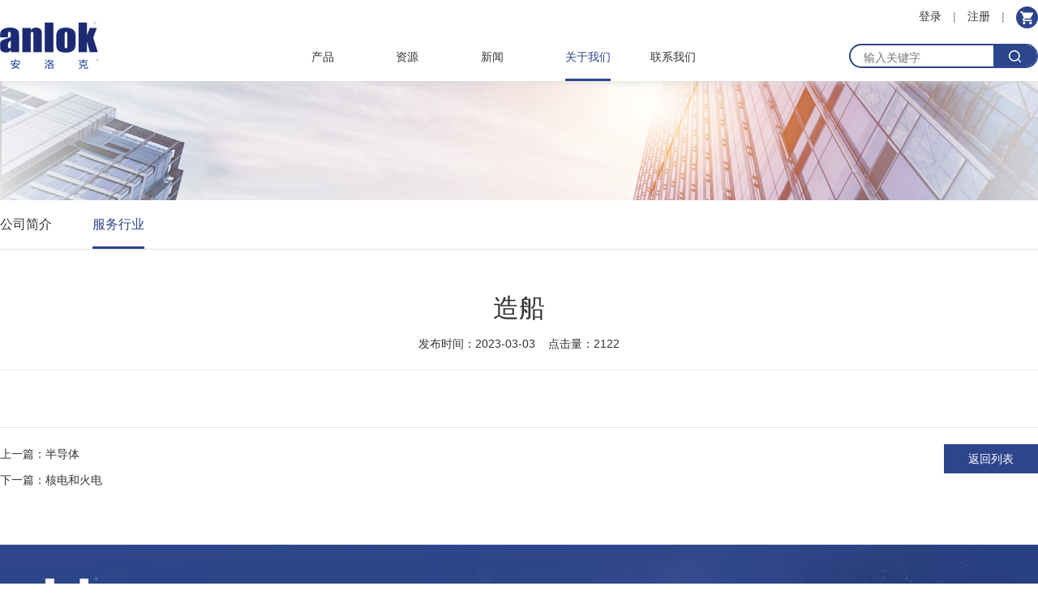

--- FILE ---
content_type: text/html; charset=utf-8
request_url: https://anlok.com.cn/about2/7.html
body_size: 3129
content:
<!DOCTYPE html>
<html>
<head>
    <meta charset="utf-8">
    <meta name="renderer" content="webkit">
    <meta http-equiv="X-UA-Compatible" content="IE=edge">
    <meta content="awidth=device-width, initial-scale=1.0, maximum-scale=1.0, user-scalable=0" name="viewport">
    <title>造船 - anlok仪表管阀门阀件</title>
    <meta name="keywords" content="" />
    <meta name="description" content="" />
    <link rel="shortcut icon" href="/favicon.ico" type="image/x-icon" />
    <script type="text/javascript" src="/assets/addons/cms/js/jquery.js?v=1768931430"></script>
    <script type="text/javascript" src="/assets/addons/cms/js/swiper.js?v=1768931430"></script>
    <script type="text/javascript" src="/assets/addons/cms/js/wow.min.js?v=1768931430"></script>
    <script>
        if (!(/msie [6|7|8|9]/i.test(navigator.userAgent))) {
            new WOW().init();
        };
    </script>
    <link href="/assets/addons/cms/layui/css/layui.css" rel="stylesheet">
    <link rel="stylesheet" media="screen" href="/assets/addons/cms/css/public.css?v=1768931430" />
    <link rel="stylesheet" media="screen" href="/assets/addons/cms/css/swiper.css?v=1768931430" />
    <link rel="stylesheet" media="screen" href="/assets/addons/cms/css/animate.css?v=1768931430" />
    <link rel="stylesheet" media="screen" href="/assets/addons/cms/css/nav.css?v=1768931430" />
    <link rel="stylesheet" media="screen" href="/assets/addons/cms/css/style.css?v=1768931430" />
    <script type="text/javascript" src="/assets/addons/cms/layui/layui.js?v=1768931430"></script> 
    <style>
        .ccd{
            width: 50%;
            display: flex;
  align-items: center;
        }
        .topye{
            
            border: 2px solid #2d458c;
    width: 100%;
    height: 30px;
    line-height: 30px;
    background: #ffffff;
    border-radius: 30px;
    overflow: hidden;
    margin-top: -7px;
            
        }
         .d1{
            
            position: absolute;
    float: right;
    left: 70%;
    top: 45%;
        }
        
          .d2{
            
            position: absolute;
    float: right;
    left: 80%;
    top: 45%;
        }
        
    </style>
</head>
<body>
    <div class="head" id="head">
        <div class="w1280 clearfix">
            <div class="logo fl">
                <a href="/">
                    <img src="/uploads/20230522/7ef9c5fe6fac34da8e02114d22bb691c.png">
                </a>
            </div>
            <div class="fr heady">
                <div class="pctop1">
                    <ul class=" clearfix">
                                                <li><a href="/index/user/login.html">登录</a></li>
                        <li class="xian">|</li>
                        <li><a href="/index/user/register.html">注册</a></li>
                        <li class="xian">|</li>
                        <li class="gwc_btn"><a href="/index/user/shoppingcart.html"><img src="/assets/addons/cms/images/gwc.png" /></a></li>
                                            </ul>
                </div>
                <div class="pctop2 clearfix">
                    <div class="nav fl">
                        <ul class="nav_pc">
                                                        <li class="">
                                <a class="a1 a1a" href="/Product.html"                                     data-toggle="dropdown" >产品</a>
                                                                <div class="div1 mad1">
                                    <div class="p1" id="cpnav_dh">
                                                                                <a href="/jietou.html">接头</a>
                                                                                <a href="/list159.html">球阀</a>
                                                                                <a href="/list160.html">针阀</a>
                                                                                <a href="/list162.html">单向阀</a>
                                                                                <a href="/guolvqi.html">过滤器</a>
                                                                                <a href="/list163.html">比例卸荷阀</a>
                                                                                <a href="/list331.html">隔膜阀</a>
                                                                                <a href="/list164.html">计量阀</a>
                                                                                <a href="/list166.html">压力表阀</a>
                                                                                <a href="/list342.html">波纹管阀</a>
                                                                                <a href="/list167.html">仪表阀组</a>
                                                                                <a href="/list347.html">压力表</a>
                                                                                <a href="/list158.html">卡套管</a>
                                                                            </div>
                                </div>
                                                            </li>
                                                        <li class="">
                                <a class="a1 a1a" href="/resources1.html"                                     data-toggle="dropdown" >资源</a>
                                                                <div class="div1 mad14">
                                    <div class="p1" ">
                                                                                <a href="/resources1.html">产品资料</a>
                                                                                <a href="/resources4.html">证书</a>
                                                                                <a href="/resources2.html">图纸</a>
                                                                            </div>
                                </div>
                                                            </li>
                                                        <li class="">
                                <a class="a1 " href="/News.html" >新闻</a>
                                                            </li>
                                                        <li class=" on">
                                <a class="a1 a1a" href="/p/About.html"                                     data-toggle="dropdown" >关于我们</a>
                                                                <div class="div1 mad5">
                                    <div class="p1" ">
                                                                                <a href="/p/About.html">公司简介</a>
                                                                                <a href="/about2.html">服务行业</a>
                                                                            </div>
                                </div>
                                                            </li>
                                                        <li class="">
                                <a class="a1 " href="/p/ContactUs.html" >联系我们</a>
                                                            </li>
                                                    </ul>
                    </div>
                    <div class="fr topy">
                        <form name="searchform" action="/s.html" method="get">
                            <input type="search" class="input" name="q"
                                value=""
                                data-suggestion-url="/addons/cms/search/suggestion.html" placeholder="输入关键字">
                            <button type="submit" class="am-btn"></button>
                            <input type="hidden" name="__searchtoken__" value="f192989ef42331d66e84cc7215aed35f" />                        </form>
                    </div>
                </div>
            </div>
        </div>
    </div>
    <!--移动端导航开始-->
    <div class="moblie_head clearfix">
        
        <div class="fl">
            <a href="javascript:;">
                <img src="/uploads/20230522/7ef9c5fe6fac34da8e02114d22bb691c.png"></a>
        </div>
        
        <div class="fr">
            <a href="javascript:;" class="a_js">
                <img src="/assets/addons/cms/images/1_07.png"></a>
        </div>
         <div class="fr topy ccd">
                        <form style="margin-top: -7px;"  name="searchform" action="/s.html" method="get">
                            <input type="search" class="input" name="q"
                                value=""
                                data-suggestion-url="/addons/cms/search/suggestion.html" placeholder="输入关键字">
                            <button type="submit" class="am-btn"></button>
                            <input type="hidden" name="__searchtoken__" value="f192989ef42331d66e84cc7215aed35f" />                        </form>
                    </div>
                    
                    
                     <div class="fl d1"><a href="/index/user/login.html"><img src="/assets/addons/cms/images/zz1.png"></a></div>
                       <div class="fl d2"><a href="/index/user/shoppingcart.html"><img src="/assets/addons/cms/images/gwc.png"></a></div>
    </div>
    <div class="a_txt">
        <div class="div1 a_closed"></div>
        <div class="div2">
            <a href="javascript:;" class="a_closed">
                <img src="/assets/addons/cms/images/close.png" width="22"></a>
        </div>
        <div class="div3">
            <ul>
                <li>
                    <a href="/">首页</a>
                </li>
                                <li>
                                        <a class="a_js2" href="javascript:;">产品</a>
                    <div class="a_txt2">
                                                <a href="/jietou.html">接头</a>
                                                <a href="/list159.html">球阀</a>
                                                <a href="/list160.html">针阀</a>
                                                <a href="/list162.html">单向阀</a>
                                                <a href="/guolvqi.html">过滤器</a>
                                                <a href="/list163.html">比例卸荷阀</a>
                                                <a href="/list331.html">隔膜阀</a>
                                                <a href="/list164.html">计量阀</a>
                                                <a href="/list166.html">压力表阀</a>
                                                <a href="/list342.html">波纹管阀</a>
                                                <a href="/list167.html">仪表阀组</a>
                                                <a href="/list347.html">压力表</a>
                                                <a href="/list158.html">卡套管</a>
                                            </div>
                                    </li>
                                <li>
                                        <a class="a_js2" href="javascript:;">资源</a>
                    <div class="a_txt2">
                                                <a href="/resources1.html">产品资料</a>
                                                <a href="/resources4.html">证书</a>
                                                <a href="/resources2.html">图纸</a>
                                            </div>
                                    </li>
                                <li>
                                        <a href="/News.html">新闻</a>
                                    </li>
                                <li>
                                        <a class="a_js2" href="javascript:;">关于我们</a>
                    <div class="a_txt2">
                                                <a href="/p/About.html">公司简介</a>
                                                <a href="/about2.html">服务行业</a>
                                            </div>
                                    </li>
                                <li>
                                        <a href="/p/ContactUs.html">联系我们</a>
                                    </li>
                                
                 <li>
                    <a href="/index/user/shoppingcart.html">购物车</a>
                </li>
                
                <li>
                    <a href="/index/user/login.html">登录</a>
                </li>
                
                
                
            </ul>
        </div>
    </div>
    <!--移动端导航结束-->
    <div class="h100">
    </div>
    <main>
        

<div class="jj_bout">
    <img src="/uploads/20230526/51f19d4bbe2a6c9670a6d7bb8e19b87f.png" />
</div>
<div class="common-nav">
    <div class="w1280 clearfix">
                    <a href="/p/About.html" class="">公司简介</a>
                    <a href="/about2.html" class=" on">服务行业</a>
            </div>
</div>
<div class="w1280 clearfix ny_yw_con fukong">
    <div class="ny_yw_con_bt">造船</div>
    <div class="ny_yw_sj">
        发布时间：2023-03-03&nbsp;&nbsp;&nbsp;&nbsp;点击量：2122    </div>
    <div class="ny_yw_con_txt">
            </div>
    <div class="ny_yw_con_fh clearfix">
        <div class="fl ny_yw_con_fhz">
                        <p>上一篇：<a href="/about2/6.html">半导体</a></p>
                            <p>下一篇：<a href="/about2/8.html">核电和火电</a></p>
                    </div>
        <div class="fr ny_yw_con_fhy">
            <a href="/about2.html">返回列表</a>
        </div>
    </div>
</div>
    </main>
    <div class="footer">
        <div class="w1280 clearfix footer1">
            <div class="fl footer1z">
                <img src="/uploads/20230522/656d1f0cb1ce3fb77b387316ae02c31b.png">
            </div>
            <div class="fr footer1y">
                <a href="/">首页</a>
                                <a href="/Product.html">产品</a>
                                <a href="/resources1.html">资源</a>
                                <a href="/News.html">新闻</a>
                                <a href="/p/About.html">关于我们</a>
                                <a href="/p/ContactUs.html">联系我们</a>
                            </div>
        </div>
        <div class="footer2">
            <div class="w1280 clearfix">
                <div class="fl footer2z">
                    <p>
                                                
                        
                    </p>
                    <p>Copyright &copy; 2025 anlok版权所有&nbsp;&nbsp;&nbsp;&nbsp;<a href="https://beian.miit.gov.cn"
                            style="color: #fff;" target="_blank">京ICP备2023004284号-1</a>
                        
                    </p>
                    <p><a href="http://www.beian.gov.cn/portal/registerSystemInfo?recordcode=11010202010580" style="color:#ffffff" target="_blank"><img src="/assets/addons/cms/images/an.png" /> 京公网安备 11010202010580号</a></p>
                </div>
                <div class="fr footer2y">
                    <a href="#" class="weixin biao">
                        <p><img src="/assets/addons/cms/images/wx.png" /></p>
                        <div class="wem1">
                            <img src="" />
                        </div>
                    </a>
                    <a href="javascript:void(0)" class="goToTop biao">
                        <p><img src="/assets/addons/cms/images/top.png" /></p>
                    </a>
                </div>
            </div>
        </div>
    </div>
    <script type="text/javascript" src="/assets/addons/cms/js/script.js?v=1768931430"></script>
    <script type="text/javascript" src="/assets/addons/cms/js/index.js?v=1768931430"></script>
</body>
</html>

--- FILE ---
content_type: text/css
request_url: https://anlok.com.cn/assets/addons/cms/css/public.css?v=1768931430
body_size: 916
content:
@charset "utf-8";

/*初始化样式*/
html {
  margin: 0;
  padding: 0;
  zoom: 1;
  font-size: 62.5%;
}
body {
  margin: 0;
  padding: 0;
  zoom: 1;
  font-size: 14px;
  line-height: 24px;
  font-family: 'PingFang SC', 'Microsoft YaHei', 'Microsoft YaHei UI', 'WenQuanYi Micro Hei', 'Arial', 'sans-serif', \5b8b\4f53;
  color: #333;
  /*设置宽度*/
  background-color: #fff;
}
ol,
ol li,
dl,
dl li,
ul,
ul li {
  margin: 0;
  padding: 0;
  list-style: none;
}
h1,
h2,
h3,
h4,
h5,
h6,
p {
  padding: 0;
  margin: 0;
}
p {
  margin: 0;
}
b,
strong {
  font-weight: 600;
}
input,
button,
select,
textarea {
  background: none;
  border: none;
  margin: 0;
  padding: 0;
  border-radius: 0;
  -webkit-border-radius: 0;
  font-family: "Arial", "微软雅黑", "sans-serif", "宋体";
  color: #414446;
  -webkit-appearance: none;
  outline: none;
  /*-webkit-appearance:none;*/
  resize: none;
}
input:focus {
  outline: none;
}
/*html5设置*/
article,
aside,
footer,
header,
hgroup,
nav,
section,
figure,
figcaption {
  display: block;
}
figure,
figcaption {
  margin: 0;
  padding: 0;
}
audio,
canvas,
progress,
video {
  display: inline-block;
  vertical-align: baseline;
}
img {
  border: none;
  border: 0;
  vertical-align: top;
}
span {
  outline: none;
}
a {
  color: #333333;
  text-decoration: none;
  -webkit-tap-highlight-color: rgba(0, 0, 0, 0);
  outline: none;
}
a:link,
a:visited,
a:focus {
  outline: none;
  text-decoration: none;
  -moz-outline: none;
}
a:hover {
  text-decoration: none; color:#2d458c;
}

/*清楚浮动*/
.clear {
  clear: both;
  height: 0;
  overflow: hidden;
}
.clearfix:after {
  content: ".";
  display: block;
  height: 0;
  visibility: hidden;
  clear: both;
  font-size: 0;
}
.clearfix {
  zoom: 1;
}



/*初始化样式*/
.fl {
  float: left;
}
.fr {
  float: right;
}
.w1280 {
  max-width: 1280px;
  margin: 0 auto;

}



.img{ overflow:hidden;}
.img img{display: block;width: 100%;-webkit-transform:scale(1); -moz-transform:scale(1); -ms-transform:scale(1); -o-transform:scale(1); transform:scale(1);-webkit-transition:all 0.6s ease-out 0s; -moz-transition:all 0.6s ease-out 0s; -o-transition:all 0.6s ease-out 0s; transition:all 0.6s ease-out 0s;}
.img:hover img{-webkit-transform:scale(1.1, 1.1); -moz-transform:scale(1.1, 1.1); -o-transform:scale(1.1, 1.1); -ms-transform:scale(1.1, 1.1); transform:scale(1.1, 1.1);}








--- FILE ---
content_type: text/css
request_url: https://anlok.com.cn/assets/addons/cms/css/nav.css?v=1768931430
body_size: 1067
content:

.head{position:fixed;top:0px;left:0px;width:100%;min-width:1000px;z-index:9999;background:#fff;box-shadow: 0 0 10px #d9dada;height:100px;transition:all .3s}
.logo{padding-top:27px;width:205px;transition:all .3s}
.logo a{display:block;position:relative;overflow:hidden}
.logo img{width:100%;position:relative;z-index:100}

.nav{width:70%;-webkit-transition:all .3s;-moz-transition:all .3s;transition:all .3s}
.nav ul li{float:left;width:16.66%;height:60px;transition:all .3s}
.nav ul li .a1{line-height:60px; display:inline-block;text-align:center;font-size:16px;color:#333;transition:all .3s; position:relative;}
.nav ul li:hover .a1{color:#2d458c;transition:all .3s}
.nav ul li .a1::after {content: "";display: block;position: absolute;left: 50%;bottom: 0;width: 0;height: 3px;background: #2d458c;transition: all 0.3s;}
.nav ul li:hover .a1::after {left: 0;width: 100%;}
.nav ul li .div1{display:none;background: rgba(45,69,140,0.95);width:100%;left:0px;position:absolute;top:101px;z-index:100; padding:20px 0;}
.nav ul li .div1 .p1{ max-width:1280px; margin:0 auto;line-height:40px; text-align:center;}
.nav ul li .div1 .p1 a{color:#fff;font-size:14px;text-transform:uppercase;margin-right:5%;transition:all .5s}
.nav ul li .div1 .p1 a:hover{color:#96b7f3;}

.a_txt{display:none}
.moblie_head{ display:none;}
.nav ul li .div1   #cpnav_dh{text-align:left; }
.nav ul li .div1   #cpnav_dh a{ width:14.2%; margin-right:0; float:left;}

.nav ul li.on .a1{color:#2d458c;transition:all .3s}
.nav ul li.on .a1::after {left: 0;width: 100%;}

/*小于1600大于1200稍微调整下字体*/
@media screen and (max-width: 1600px) and (min-width:1200px) {
.nav ul li .a1{font-size:14px}
.nav ul li .div1 .p1 a{font-size:12px}
.foot_top ul{margin-left:60px}
.nav ul li .div1 .p1{width:58.1%}
}
/*移动端导航*/
@media screen and (max-width: 1024px) and (min-width: 0px){
.head{display:none}
.moblie_head{display:block;height:74px;background:#fff;position:fixed;top:0px;left:0px;width:100%;z-index:9999;border-bottom:1px solid #ddd}
.moblie_head .fl{padding-top:10px;padding-left:5%}
.moblie_head .fl img{height:24px}
.moblie_head .fr{padding-right:5%;padding-top:14px}
.moblie_head .fr a img{height:16px;vertical-align:top}
.a_txt{display:block;position:fixed;top:0px;left:0px;width:0px;height:0px;overflow:hidden;z-index:10000}
.a_txt .div1{position:absolute;width:100%;height:100%;background:#0b0d19;filter:alpha(opacity=0);opacity:0;left:0px;top:0px;z-index:1}
.a_txt .div2{position:absolute;width:20%;left:0px;top:5%;z-index:100;text-align:center;filter:alpha(opacity=0);opacity:0}
.a_txt .div3{position:absolute;width:80%;right:0px;top:0px;background:#0b0d19;height:100%;z-index:100;right:-80%}
.a_txt .div3 ul{padding-left:5%;padding-right:5%}
.a_txt .div3 ul li{border-bottom:1px solid #232530}
.a_txt .div3 ul li a{display:block;height:45px;color:#fff;line-height:45px;padding-left:5%;font-size:16px}
.a_txt .div3 ul li .a_js2{background:url(../images/plus.png) 95% center no-repeat;-webkit-transition:all 0s;-moz-transition:all 0s;transition:all 0s}
.a_txt .div3 ul li .a_js2_on{background:url(../images/reduce.jpg) 95% center no-repeat;-webkit-transition:all 0s;-moz-transition:all 0s;transition:all 0s}
.a_txt .div3 ul li .a_txt2{display:none}
.a_txt .div3 ul li .a_txt2 a{height:40px;line-height:40px;font-size:14px}
}

--- FILE ---
content_type: text/css
request_url: https://anlok.com.cn/assets/addons/cms/css/style.css?v=1768931430
body_size: 5817
content:
*{ box-sizing:border-box;}
.h100{ height:100px}
img{ max-width:100%;}
.jj_bout{ text-align:center}

@keyframes run5{
	0%{transform:scaleX(1) scaleY(1);}
	50%{transform:scaleX(1.1) scaleY(1.1);}
	100%{transform:scaleX(1) scaleY(1);}
}
#app{ padding-bottom:40px;}
.index_banner{ position:relative; width:100%}
.index_banner .swiper-slide-active img{animation:run5 13s linear;}
.footer{ width:100%; background:url(../images/fbj.png) center center no-repeat;}
.footer1{ padding:40px 0;}
.footer1y{ line-height:48px;}
.footer1y a{ color:#ffffff; display:inline-block; margin-left:70px;}
.footer2{ border-top:1px solid rgba(255, 255, 255, .1); width:100%; padding:40px 0 }
.footer2z p{ color:#ffffff;}
.footer2y .biao{ position:relative; float:left; margin-left:16px;}
.footer2y .biao p{ width:36px; height:36px; background:rgba(255, 255, 255, .1); overflow:hidden;border-radius: 50%;}
.footer2y  .weixin .wem1{width:110px; bottom:46px; position: absolute; height:0; overflow:hidden;transition:all 0.3s; left:-42px;}
.footer2y  .weixin  .wem1 img{ width:110px; height:110px;transition:all 0.3s; }
.footer2y  .weixin:hover .wem1{ height:110px;}
.kewbox{ width:100%;border-bottom: 1px solid #e4e3e3; line-height:50px;}
.kewbox a{ display:inline-block; margin-right:10px;}
.p60{ padding:60px 0}
.index_box ul li{ width:20%; float:left; text-align:center;}
.index_box ul li h3{ margin-top:15px;}
.index_box ul li .imgs{ width:85px; height:85px; margin:0 auto;transform: scaleX(1);transition: transform 0.3s; background: ;border-radius: 50%; padding:0px;}
.index_box ul li:hover .imgs{ transform: scaleX(-1);}
.index_box1{background: #f6f6f6;}
.tith2{ text-align:center; font-size:30px; font-weight:bold}
.conp{ text-align:center; font-size:14px; color:#888888; margin-top:15px}
.promore{ text-align:center; margin-top:40px;}
.promore a{ display:inline-block; padding:6px 30px; border:1px solid #2d458c; color:#2d458c;}
.promore a:hover{ background:#2d458c; color:#fff;}
.index_box1_cp{ width:100%; position:relative; margin-top:40px;}
.index_box1_cp .swiper-slide  p{ margin-top:10px; text-align:center;}
.index_box3_cp { margin-top:40px;}
.index_box3_cpz{ width:50%; position:relative;}
.info{position: absolute;left:7%;bottom:10%;padding:0 0 0 26px;width: 90%;}
.info:before {content: "";width:2px;height:100%;background: #FFFFFF;position:absolute;left:0;top: 0px;-webkit-transition: all .5s 0s ease-in-out;transition: all .5s 0s ease-in-out;z-index:1;}
.index_box3_cpc{ width:25%; background:#2d458c;}
.index_box3_cpy{width:25%; background:#3f3f3f;}
.info .t{font-size:24px;font-weight: bold;color: #ffffff;}
.info .w{line-height: 26px;color: #ffffff;margin-top: 10px; padding-right:50px;}
.in_h .info{position:relative!important; bottom:0; top:25%} 
.index_box4_new{background: #f6f6f6; padding:40px 0; margin-top:40px;}
.index_box4_newz{ width:48%;}
.index_box4_newy{ width:48%;}
.index_box4_newy h3 a{ color:#2d458c; font-size:34px; line-height:1.6}
.index_box4_newy p{ margin-top:20px;}
.morenew{ margin-top:40px}
.morenew a{display:inline-block; padding:6px 30px;background:#2d458c; color:#fff;}
.index_box4li ul li{ width:32%; float:left; margin-top:40px; margin-right:2%;}
.index_box4li ul li:nth-child(3n+3){ margin-right:0;}
.index_box4li ul li h5{ margin:15px 0; font-size:18px;}
.mc_a1s4_date {position: relative;font-size: 14px;color: #2d458c;  margin-bottom: 22px;}
/*.mc_a1s4_date::before {content: "";position: absolute;left: 0; bottom: 0; width: 5em;height: 1px;background: #2d458c;}*/
.index_box4li ul li p{ color:#888888}
.index_banner{ width:100%; position:relative;}
.index_banner  .swiper-pagination { width:100%; text-align:center; bottom:10px;}
.index_banner  .swiper-pagination  .swiper-pagination-bullet{ display:inline-block; margin:0  5px; width:12px;height:12px; background:none; border:2px solid #ffffff;opacity:1;}
.index_banner  .swiper-pagination  .swiper-pagination-bullet-active{ background:#2d458c!important;border:2px solid #2d458c}
.pctop1 ul li{ display:inline-block;}
.pctop1 ul li.xian{ margin:0px 10px; color:#888888;}
.pctop1{ text-align:right; line-height:40px;}
.topy{ width:26%; padding-top:14px;}
.topy  form{border:2px solid #2d458c; width:100%; height:30px; line-height:30px; background:#ffffff;border-radius:30px; overflow:hidden;}
.topy  form  .input{ float:left; width:77%; height:30px; line-height:30px; border:0; padding-left: 16px;}
.topy  form  .am-btn{ float:right; width:23%; height:30px; line-height:30px; background:#2d458c url(../images/serch.png) center  6px no-repeat; border:0;}
.heady{width:70%;}
.gwc_btn img{ vertical-align:middle;}
.index_box1_cp  .swiper-button-prev{ left:-50px;}
.index_box1_cp  .swiper-button-next{right:-50px;}
.common-nav{ width:100%;  border-bottom: 1px solid #e4e3e3;}
.common-nav a{ float:left; line-height:60px; margin-right:50px; position:relative; font-size:16px;}
.common-nav a.on{color: #2d458c;}
.common-nav a.on::after {content: "";display: block;position: absolute;left:0%;bottom: 0;width:100%;height: 3px;background: #2d458c;transition: all 0.3s;}
.erj_con p{ margin-bottom:20px;}
.erj_fuwu ul li{ float:left; position:relative; width:16.666666%; padding-left:1px;}

.erj_fuwu ul li p{ position:absolute; width:100%; left:0; bottom:10px; line-height:50px; color:#ffffff; text-align:center;}
.weizhi{ line-height:60px; position:relative;}
.ny_newli_z{ width:25%;}
.ny_newli_c{ padding:5% 4%;}
.sj_nian{ font-size:24px;}
.ny_newli_y{ width:62%;}
.ny_newli_y  h5{ font-size:20px; margin:20px 0;}
.ny_newli_y p{ color:#888888}
.ny_newli ul li{ margin-bottom:40px;}
.sj_ri{ margin-top:5px;}
.fenye{ margin:0 auto; margin-top:15px; margin-bottom:60px; text-align:center;}
.fenye a{font-size: 14px;display: inline-block;line-height: 18px;padding: 5px 10px;border: 1px solid #d9d9d9;background-color: #ffffff;margin: 5px;color: #555555;border-radius: 3px;}
.fenye a:hover ,.fenye a.on{background-color: #2d458c;border: 1px solid #2d458c;color: #ffffff;}
.ny_yw_con_bt{ font-size:32px; text-align:center;}
.ny_yw_sj{ text-align:center; margin-top:20px;}
.ny_yw_con_txt{border-top:1px solid #eeeeee; margin-top:20px; padding-top:30px;}
.ny_yw_con_txt p{ margin-bottom:20px;}
.ny_yw_con_fhy a{display:inline-block; padding:6px 30px;background:#2d458c; color:#fff;}
.ny_yw_con{ padding-bottom:60px;}
.ny_yw_con_fh { border-top:1px solid #eeeeee; margin-top:40px; padding-top:20px;}
.ny_yw_con_fhz p{ margin-bottom:8px}
.lx_con{background: #f6f6f6;}
.lx_conz{ width:50%;}
.lx_cony{ width:50%; padding:50px;}
.lx_cony h3{color: #2d458c; border-bottom:1px solid #2d458c; font-size:24px; padding-bottom:20px; margin-bottom:30px;}
.lx_cony p{ margin-bottom:20px}
.lybox{ text-align:center; font-size:30px;}
.lyboxz{ width:49%}
.lyboxy{ width:49%;}
.lybox_bd{ margin-top:40px;}
main{
    min-height: calc(100vh - 393px);
}
.lybox_bd .layui-input, .lybox_bd .layui-select, .lybox_bd .layui-textarea{ background: #f6f6f6; font-size:14px; border:none;}
.lybox_bd .layui-form-select dl{ font-size:14px; text-align:left;}
.lybox_bd .layui-textarea {min-height: 162px;}
.ljtj_btn{ margin-top:20px;}
.ziyuan_list{ margin-top:60px;}
.ziyuan_list  ul li{ border:1px solid #eeeeee; padding:20px; margin-bottom:40px;}
.ziyuan_listZ{ width:55%;line-height:36px;}
.ziyuan_listZ a{ font-size:18px; font-weight:bold;}
.ziyuan_listC{ width:30%; line-height:36px;}
.ziyuan_listC span{ display:inline-block; margin-right:100px;}

.ziyuan_listY{ width:15%; text-align:right;}
.ziyuan_listY a{display:inline-block; padding:6px 30px;background:#2d458c; color:#fff;}
.ziyuan_list  ul li:hover{box-shadow: 0px 0px 15px 0px rgba(0, 0, 0, .1);}
.login_boxy{ width:45%; padding-top:40px}
.login_boxz{ width:45%;}
.hy_dbt{ font-size:24px; margin-bottom:20px;}
.fukong{ padding-top:60px;}
.gwc_div{ position:absolute;right:0px; top:2px;}
.gwc_div a{ display:inline-block;color:#2d458c; border:1px solid #2d458c; height:32px; line-height:32px; padding:0px 20px;}
.gwc_div a i{ display:inline-block; width:16px; height:16px; background:url(../images/gwc00.png) left no-repeat; position:relative; top:3px; margin-right:10px;}
.gwc_div a:hover{ background:#2d458c; color:#ffffff}
.gwc_div a:hover i{background:url(../images/gwc11.png) left no-repeat;}
.cp_lieb{ margin-top:10px; margin-bottom:40px}
.cp_lieb ul li{border: solid 1px #ccc; width:18.4%; float:left; margin-bottom:20px; margin-right:2%}
.cp_lieb ul li:nth-child(5n+5){ margin-right:0;}
.cp_lieb ul li p{ text-align:center; padding:20px;}
.cp_lieb ul li:hover{border: solid 1px #2d458c;}
.cp_liebxz{ width:24%; border:1px solid #cccccc; padding:20px;}
.cp_liebxy{ width:74%; min-height:470px;}
.cp_liebxy ul li{border: solid 1px #ccc; width:23.5%; float:left; margin-bottom:20px; margin-right:2%;height:calc(width)} 
.cp_liebxy_txt{ padding:10px; text-align:center;height:126px}
.cp_liebxy_txt h6{     height: 48px;font-size:16px; margin-bottom:10px;}
.cp_liebxy_txt p{ color:#888888;overflow: hidden;
text-overflow: ellipsis;  /* 超出部分省略号 */
word-break: break-all;  /* break-all(允许在单词内换行。) */  
display: -webkit-box; /* 对象作为伸缩盒子模型显示 */
-webkit-box-orient: vertical; /* 设置或检索伸缩盒对象的子元素的排列方式 */
-webkit-line-clamp: 2; /* 显示的行数 */
}
.cp_liebxy ul li:hover{border: solid 1px #2d458c;}
.cp_liebxy  ul li:nth-child(4n+4){ margin-right:0;}
.cp_liebxz  .layui-form-item .layui-input-inline {float:none;width:100%;margin-right:0px; margin-bottom:10px;}
.sx_dl dl{ border-bottom:1px solid #eeeeee; padding:10px 0;}
.sx_dl dl dt{ color:#888888}
.sx_dl dl  dd a{ display:inline-block; margin-right:15px; margin-top:10px;}
.sx_dl dl  dd .on{ font-weight:bold;color: #2d458c;}
.cp_hsbox{ background:#f6f6f6; padding-bottom:40px;}
.cp_hsbox_cpz{ width:45%;}
.cp_hsbox_cpy{ width:50%;}
.cp_hsbox_cpy h6{ font-size:20px; font-weight:bold;}
.cp_hsbox_cpy h5{ margin-top:20px; color:#888888;}
.numszj{ margin-top:35px;}
.btnMinus,#btnMinus{width:38px;height:38px;border: solid 1px #e0e0e0;display: block;text-align: center;line-height: 38px;font-weight: bolder;font-size: 24px; float:left}
.btnAdd,#btnAdd{float:left;width:38px;height: 38px;border: solid 1px #e0e0e0;display: block;text-align: center;line-height: 38px;font-weight: bolder;font-size: 24px;}
.quantity,#quantity{float:left;width:58px;height: 38px;border-top: solid 1px #e0e0e0;border-bottom: solid 1px #e0e0e0;text-align: center;line-height: 38px;}
.btns-gwc{ margin-top:35px;}
.btns-gwc a {display: inline-block;padding:10px 30px;background:#2d458c;color:#fff; margin-right:15px;}
.btns-gwc a:hover{opacity:0.9;}
.cpjs_wz{ margin-top:35px;}
.cpjs_wzz{ width:66px;}
.cpjs_wzy{ width:calc(100% - 66px)}
.cpjs_wzy p{ margin-bottom:5px;}
.cpjs_wzy p a{ display:inline-block; width:100%;color: #2d458c;overflow: hidden;white-space: nowrap;text-overflow: ellipsis;}
.cpnrtab{ margin-top:30px; border-bottom:1px solid #eeeeee; line-height:45px;}
.cpnrtab ul li{ float:left; padding:0px 25px; cursor:pointer; font-size:16px;}
.cpnrtab ul li.ac{background: #2d458c; color:#ffffff}
.cpnrcon_txt{ display:none;}
.cpnrcon_txt_1 p{ margin-top:15px;}
.cpnrcon{ margin-top:20px;}
.cpnrcon_txt_2 td{ padding:5px 20px;}
.cpnrcon_txt_2 tr{ background-color:#f6f6f6;}
.cpnrcon_txt_2 tr:nth-child(2n) { background-color:#ffffff;}
.cpnrcon_txt_3_bt{ position:relative; padding-left:14px; font-size:16px;}
.cpnrcon_txt_3_bt:before{position: absolute;content: '';background: #2d458c;width:5px;height:16px;top:4px;left: 0;}
.cpnrcon_txt_3_list{ margin-top:20px;}
.cpnrcon_txt_3_bt_k{ margin-top:30px;}
.cpnrcon_txt_3_list p{ background:url(../images/zxlistarrow.gif) left no-repeat; text-indent:24px;}
.xiangg_cplist{ padding:40px 0;}
.xiangg_cplist_bt{ position:relative; padding-left:14px; font-size:16px;}
.xiangg_cplist_bt:before{position: absolute;content: '';background: #2d458c;width:5px;height:16px;top:4px;left: 0;}

.xiangg_cplist_con{ position:relative; margin-top:20px; padding-bottom:40px;}
.xiangg_cplist_con  .swiper-slide{ padding:1px;}
.xiangg_cplist_con  .swiper-slide a{ display:block; border:1px solid #cccccc}
.xiangg_cplist_con  .swiper-slide a:hover{ border:1px solid #2d458c}
.xiangg_cplist_con  .swiper-pagination { width:100%; text-align:center; bottom:0px;}
.xiangg_cplist_con  .swiper-pagination  .swiper-pagination-bullet{ display:inline-block; margin:0  5px; width:12px;height:12px; background:#2d458c; opacity:.2;}
.xiangg_cplist_con  .swiper-pagination  .swiper-pagination-bullet-active{ opacity:1;}
.cpnrcon_txt_3_list { background-color:#f6f6f6; padding:20px;}
.cpnrcon_txt_3_list p{ margin:7px 0;}

.cp_xjbox{background-color: #e1e3e7;padding: 12px;}
.list-item-narrow{border:1px solid #c5c5c5; background:#ffffff}
.list-item-narrowz{ width:18%;}
.list-item-narrowy{ width:80%; padding:40px;}
.list-item-narrowy h6{ font-size:20px; font-weight:bold;}
.list-item-narrowy h5{ margin-top:20px; color:#888888;}
.cp_xjbox1{ margin-top:20px; border:1px solid #cccccc; margin-bottom:40px; padding:40px;}

.cp_xjbox1  .layui-form-label{ float:none; text-align:left;}
.cp_xjbox1  .layui-form-item .layui-inline { width:48%;margin-bottom:5px;margin:0 1%; float:left;}
.cp_xjbox1  .layui-form-item .layui-inline  .layui-input-inline{ width:100%; margin-right:0;}
.hongse{color: #ff2626;}
.cp_xjbox1 .layui-input-block {margin-left:0px;}
.anniu_cen{ text-align:center;}
.register_box  .layui-form-label{ float:none; text-align:left;}
.register_box  .layui-form-item .layui-inline { width:48%;margin-bottom:5px;margin:0 1%; float:left;}
.register_box  .layui-form-item .layui-inline  .layui-input-inline{ width:100%; margin-right:0;}
.register_bt{ text-align:left; font-size:24px; margin-bottom:40px; position:relative; padding-left:20px;}
.register_bt::before {position: absolute;content: '';background: #2d458c;width: 5px;height:24px;top:0px;left: 0;}
.register_bt01{ margin-top:40px;}

.login_box .layui-form-label{ float:none; text-align:left;}
.login_box  .layui-input-block { margin-left:0px;}

.login_box  .layui-form-item .layui-form-checkbox {margin-top: 0px;}
.huy_zcbox{ padding:20px 0  40px 0;}
.huy_zcboxz{ width:20%;border:solid 1px #ccc; padding-bottom:40px;border-top: solid 3px #0a3782;}
.huy_zcboxz .huy_zcboxz1 h5{background: #f2f2f2; line-height:50px; padding-left:20px; font-size:16px; font-weight:bold;}
.huy_zcboxz1 p{ width:100%; border-bottom:solid 1px #eee; border-top:1px solid #eee; padding-bottom:10px;}
.huy_zcboxz1 p a{ display:block; padding-left:20px;margin-top:10px}
.huy_zcboxz1 p a.on{ color:#0a3782;}
.huy_zcboxy{ width:77%;}
.huy_zcboxy_bt{ border-bottom:1px solid #eeeeee; line-height:50px;}
.huy_zcboxy_bt span{ display:inline-block; background:#0a3782; color:#ffffff; padding:0px 30px;}
.layui-form-item .layui-form-label{ float:none; text-align:left;}
.layui-form-item  .layui-input-block { margin-left:0px;}
.huy_zcboxy_form{ width:50%; margin:0 auto; margin-top:30px;}
.zx_xxlist{ margin-top:10px;}
.zx_xxlist ul li{ overflow:hidden; padding:12px 0; border-bottom:1px dashed #ddd; background:url(../images/quan.png) left no-repeat; padding-left:15px;}
.zx_xxlist ul li a{ float:left; width:70%;overflow: hidden;white-space: nowrap;text-overflow: ellipsis;}
.zx_xxlist ul li span{ float:right; color:#888888;}
.xxbttit{ margin-top:30px; text-align:center; font-size:24px;}

.xunjia_box ul li{ border:1px solid #eee; margin-top:20px;}
.xunjia_box ul li .numbers{background: #f1f1f1; line-height:32px; border-bottom:1px solid #eee; padding-left:20px;}
.xunjia_box ul li .numbers .checkOrders{float: right;padding-right: 30px}
.botz { width:80%; padding:20px 40px;border-right:1px solid #eee;}
.boty { width:20%; text-align:center;  padding:38px 0;}
.boty .boty_zt_a{ margin-top:5px;}
.boty .boty_zt_a a{display:inline-block; width:100px;border: solid 1px #0a3782;border-radius: 5px;height: 28px;line-height: 28px;color: #0a3782;}
.boty .boty_zt_a a:hover{ background:#0a3782; color:#fff;}
.botz_z{ width:80px;}
.botz_y{ width:80px; text-align:center; padding:20px 0;}
.botz_c{width:calc(100% - 160px); padding:10px 20px;}
.botz_c h6 a{ font-size:16px; font-weight:bold;}
.botz_c h6{ margin-bottom:10px;}

.liulcp{ padding-top:40px;}
.iPhone_d_2{ margin-bottom:20px;}
.iPhone_d_2 a{ color:#ffffff}
.iPhone_d_2 span{ position:relative; display:inline-block; padding:0px 20px;height:37px;background-color:#2d458c;border-radius:100px; line-height:37px; color:#ffffff; margin-right:5px;}
.iPhone_d_2 span b{ display:inline-block; width:24px; height:24px; position:relative; top:4px; margin-right:5px;}
.cp_gwcbox{border: solid 1px #e5e5e5;border-top: solid 3px #0a3782; margin-bottom:60px;}
.cp_gwcbox1{background: #f2f2f2;}
.td1{ width:10%; float:left}
.td2{ width:65%; float:left}
.td3{ width:15%; float:left}
.td4{ width:10%; float:left}
.tdp{ padding:20px;}
.gwccp_z{ width:10%;}
.gwccp_c{ width:85%}
.cp_gwcbox2  .layui-input-block{ margin-left:0;}
.gwccp_c h6{ font-weight:bold; font-size:16px; margin-bottom:5px;}
.gwccp_c h5{ color:#888888}
.cp_gwcbox2_list{ border-bottom:1px solid #e5e5e5}
.submits_btn {margin-top: 50px;text-align: center;padding-bottom: 50px;}
.jiag_box1{ color:#ff0000; font-weight:bold;}
.submits_btn1{ text-align:right; padding:20px; margin-top:20px;}
.submits_btn1_je{ margin-bottom:10px;}
.submits_btn1_je span{color:#ff0000; font-weight:bold; font-size:24px;}
.jiesuanbox{ padding:30px 0;}
.jiesuanbox   h2{ margin-bottom:20px;}
.jiesuanbox1{border: solid 1px #e3e3e3;padding: 20px 20px;}
.jiesuanbox1 span{color:#ff0000; font-weight:bold;}
.jiesuanbox ul li{ float:left; width:20%; border:1px solid #e3e3e3; text-align:center; margin-right:20px; padding:20px;}
.cadbox{ margin-bottom:50px;}
.cadlist{margin-left:0px; margin-top:20px;}
.cadbtn{ margin-top:20px;}

.cp_liebxz  .layui-form-select .layui-input {background: #f6f6f6;font-size: 14px;}





@media screen and (max-width:1024px) {
	.wap60{ padding:30px 0;}
	.h100{ height:74px}
	.w1280{ width:94%;}
	.index_box3_cpz,.index_box3_cpc ,.index_box3_cpy,.index_box4_newy,.index_box4_newz  { float:none; width:100%;}
	.index_box4li ul li { float:none; width:100%;}
	.footer1,.footer2y{ display:none;}
	.footer2z{ float:none; width:100%; text-align:center;}
	.index_box ul li {width:50%; margin:10px 0;}
	.kewbox  .w1280{white-space:nowrap;overflow:auto;max-width:inherit !important;}
	.index_box4_newy h3 a { font-size:24px;}
	.index_box4_newy h3{ margin-top:10px;}
	.index_box1_cp  .swiper-button-prev{ left:15px;}
    .index_box1_cp  .swiper-button-next{right:15px;}
	.erj_fuwu ul li{ width:33.3333%; padding-bottom:1px;}
	.ny_newli_z,.ny_newli_c{ width:100%; float:none;}
	.ny_newli_y{ width:100%; float:none;}
	.ny_newli_c{ padding:5% 0}
	.ny_newli_y h5 { margin-top:0;}
	.ny_yw_con_fhy{ display:none;}
	.ny_yw_con_bt{ font-size:24px;}
	.ny_yw_sj { margin-top:10px;}
	.lx_cony {width:100%;padding: 20px; float:none;}
    .lx_conz {width: 100%; float:none;}
    .lyboxz{ width:100%; float:none;}
    .lyboxy{width:100%; float:none;}
	.ziyuan_listZ {width:100%; float:none;}
	.ziyuan_listY ,.ziyuan_listC{ width:100%; float:none; text-align:left;}
	.ziyuan_listC span{ display:inline-block; margin-right:30px;}
	.login_boxz {width:100%; float:none;}
	.login_boxy{width:100%; float:none; text-align:center; border-top:1px solid #eeeeee; margin-top:40px;}
	.cp_lieb ul li{ width:49%;}
	.cp_lieb ul li:nth-child(5n+5){ margin-right:0; margin-right:2%}
	.cp_lieb ul li:nth-child(2n+2){ margin-right:0;}
	.cp_liebxz {width:100%;}
	.cp_liebxz .layui-form-item .layui-input-inline { width:100%; margin-left:0}
	.cp_liebxy{ width:100%; margin-top:20px;}
	.cp_liebxy ul li{width:49%;}
	.cp_liebxy ul li:nth-child(2n+2){ margin-right:0;}
	.cp_hsbox_cpz{ width:100%;}
	.cp_hsbox_cpy{ width:100%; margin-top:10px;}
	.list-item-narrowz {width:100%;}
	.list-item-narrowy { width:100%}
	.cp_xjbox1 .layui-form-item .layui-inline { width:100%}
	.cp_xjbox1  .layui-input-inline{ margin-left:0;}
	.register_box  .layui-form-item .layui-inline { width:100%;margin-bottom:5px;margin:0 1%; float:left;}
	.register_box  .layui-input-inline{ margin-left:0;}
	.login_box .layui-form-item .layui-form-checkbox { margin-top:6px;}
	.huy_zcboxz {width:100%;}
	.huy_zcboxy{ width:100%; margin-top:20px;}
	.huy_zcboxy_form{ width:100%; margin-top:10px;}
	.botz_z{ display:none;}
	.botz_c p{ display:none;}
	.boty { width:36%;}
	.botz {width: 64%;padding: 20px;border-right: 1px solid #eee;}
	.botz_c { width:80%; padding:10px 5px;}
	.botz_y{ width:20%; padding:10px;}
	.liulcp{ padding-top:28px;}
	.gwccp_z{ display:none}
	.gwccp_c{ width:100%;}
	.gwccp_c  h5{ display:none;}
	#btnMinus {width:16px;height:20px;border: solid 1px #e0e0e0;display: block;text-align: center;line-height:20px;font-weight: bolder;font-size:18px;float: left;}
	#btnAdd {float: left;width: 16px;height: 20px; border: solid 1px #e0e0e0;display: block;text-align: center;line-height: 20px;font-weight: bolder;font-size: 18px;}
	#quantity {float: left;width:35px;height:20px;border-top: solid 1px #e0e0e0;border-bottom: solid 1px #e0e0e0;text-align: center;line-height: 20px;}
	.td1{width: 12%;}
	.td2{width: 50%;}
	.td3{width: 22%;}
	.td4{width: 13%;}
	.tdp {padding:10px 3px;}
	.gwccp_c h6 { font-size:13px;}
	.jiesuanbox ul li{width:100%; margin-bottom:10px;}
    main{
	    min-height:calc(100vh - 197px);
	}
	
}


--- FILE ---
content_type: application/javascript
request_url: https://anlok.com.cn/assets/addons/cms/js/index.js?v=1768931430
body_size: 718
content:
$(function () { 



	$('.goToTop').click(function() {
		$('html,body').animate({
			scrollTop: '0px'
		}, 800);
	});
	
	
	

    var swiper1 = new Swiper('.index_banner .swiper-container',{
			pagination: '.index_banner .swiper-pagination',
			nextButton: '.index_banner .swiper-button-next',
			prevButton: '.index_banner .swiper-button-prev',
			paginationClickable: true,
			effect: 'fade',
			spaceBetween:0,
			autoplay:5000,
			slidesPerView:1,
			autoplayDisableOnInteraction: false,
			speed:1000,
			loop:true,
			breakpoints: { 
				768: {
					slidesPerView:1,
				}
			   }
    });
	
    var swiper2 = new Swiper('.index_box1_cp .swiper-container',{
			pagination: '.index_box1_cp .swiper-pagination',
			nextButton: '.index_box1_cp .swiper-button-next',
			prevButton: '.index_box1_cp .swiper-button-prev',
			paginationClickable: true,
			spaceBetween:0,
			autoplay:5000,
			slidesPerView:5,
			spaceBetween:20,
			autoplayDisableOnInteraction: false,
			speed:1000,
			loop:true,
			breakpoints: { 
				768: {
					slidesPerView:1,
				}
			   }
    });
	
	
	setTimeout(function(){
		$(".h-item2 .in_h").attr("style","height:"+$(".h-item2 .img").height()+"px;");
	}, 1000);
	
	 //首页导航切换
//	$(".cpnavz a").hover(function() {
//        $(".cpnavz a").eq($(this).index()).addClass("ac").siblings().removeClass('ac');
//        $(".cpnavy .cpnavy_li").hide().eq($(this).index()).show();
//    });


//产品详情页数量加减
 $("#btnAdd").click(function(){
	var quantity =parseInt($("#quantity").val())+1;
	$("#quantity").val(quantity);
	if(quantity>1){
		$("#btnMinus").prop("disabled",false)
	}
})

$("#btnMinus").click(function(){
	var quantity = $("#quantity").val()-1;
	$("#quantity").val(quantity);

	if(quantity==1){
		$("#btnMinus").prop("disabled",true);
		$(this).prop("disabled",true);
	}
})

	 //产品切换
	$(".cpnrtab ul li").hover(function() {
        $(".cpnrtab ul li").eq($(this).index()).addClass("ac").siblings().removeClass('ac');
        $(".cpnrcon .cpnrcon_txt").hide().eq($(this).index()).show();
    });
	
	
	
	    var swiper3 = new Swiper('.xiangg_cplist_con .swiper-container',{
			pagination: '.xiangg_cplist_con .swiper-pagination',
			nextButton: '.xiangg_cplist_con .swiper-button-next',
			prevButton: '.xiangg_cplist_con .swiper-button-prev',
			paginationClickable: true,
			spaceBetween:0,
			autoplay:5000,
			slidesPerView:5,
			spaceBetween:20,
			autoplayDisableOnInteraction: false,
			speed:1000,
			loop:true,
			breakpoints: { 
				768: {
					slidesPerView:2,
				}
			   }
    });




})